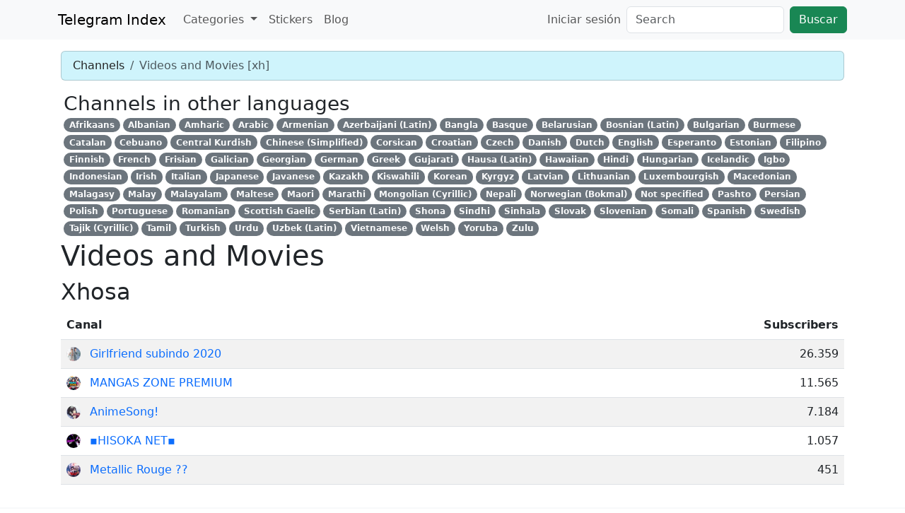

--- FILE ---
content_type: text/html; charset=utf-8
request_url: https://www.google.com/recaptcha/api2/aframe
body_size: 266
content:
<!DOCTYPE HTML><html><head><meta http-equiv="content-type" content="text/html; charset=UTF-8"></head><body><script nonce="dudFXgs28cDwYDsGKJFWoA">/** Anti-fraud and anti-abuse applications only. See google.com/recaptcha */ try{var clients={'sodar':'https://pagead2.googlesyndication.com/pagead/sodar?'};window.addEventListener("message",function(a){try{if(a.source===window.parent){var b=JSON.parse(a.data);var c=clients[b['id']];if(c){var d=document.createElement('img');d.src=c+b['params']+'&rc='+(localStorage.getItem("rc::a")?sessionStorage.getItem("rc::b"):"");window.document.body.appendChild(d);sessionStorage.setItem("rc::e",parseInt(sessionStorage.getItem("rc::e")||0)+1);localStorage.setItem("rc::h",'1768728110377');}}}catch(b){}});window.parent.postMessage("_grecaptcha_ready", "*");}catch(b){}</script></body></html>